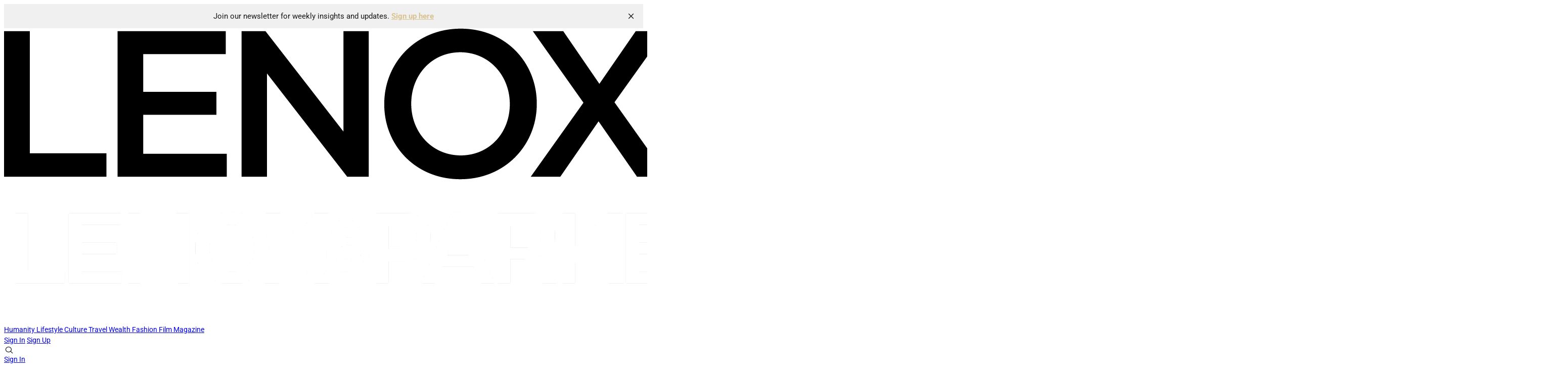

--- FILE ---
content_type: text/html; charset=utf-8
request_url: https://www.lenoxandparker.com/aleem-bilal-captures-that-groove-with-ravish/
body_size: 10280
content:

<!DOCTYPE html>
<html lang="en" data-color-scheme="system">
  <head>
    <title>Aleem Bilal Captures That Groove With &quot;Ravish&quot;</title>
    <meta charset="utf-8">
    <meta name="viewport" content="width=device-width, initial-scale=1.0">
    <meta name="view-transition" content="same-origin"> 

    <link rel="stylesheet" type="text/css" href="https://www.lenoxandparker.com/assets/build/style.css?v=8d708e0cab">

      <link rel="manifest" data-manifest />

    
<script>
  const computedStyle = getComputedStyle(document.documentElement);
  const headingFont = computedStyle.getPropertyValue('--gh-font-heading');
  const bodyFont = computedStyle.getPropertyValue('--gh-font-body');

  if (!headingFont || !bodyFont) {
    let fontsLinks = '<link rel="preconnect" href="https://fonts.bunny.net">';

    if (!headingFont && !bodyFont) {
      fontsLinks += `<link rel="stylesheet" href="https://fonts.bunny.net/css?family=
inter:400,500,600
|
inter:400,500,600
">`;
    } else if (!headingFont) {
      fontsLinks += `<link rel="stylesheet" href="https://fonts.bunny.net/css?family=
inter:400,500,600
">`;
    } else if (!bodyFont) {
      fontsLinks += `<link rel="stylesheet" href="https://fonts.bunny.net/css?family=
inter:400,500,600
">`;
    }

    document.write(fontsLinks);
  }
</script>

<style>
  :root {
    --accent-color: #d8c28f;
    --cover-image: url();
    --font-family-heading: var(--gh-font-heading, Inter);
    --font-family-body: var(--gh-font-body, Inter);
  }
</style>

<script>
  window.themeConfig = {
    enableAppMode: true,
    colorScheme: "system",
    homepageTags: "culture, humanity, lifestyle, travel",
    site: {
      url: "https://www.lenoxandparker.com",
      title: "Lenox and Parker",
      description: "𝘾𝙚𝙡𝙚𝙗𝙧𝙖𝙩𝙞𝙣𝙜 𝘽𝙡𝙖𝙘𝙠 𝘾𝙪𝙡𝙩𝙪𝙧𝙚. 𝙀𝙣𝙩𝙞𝙧𝙚𝙡𝙮.",
      accentColor: "#d8c28f",
      icon: "",
      facebook: "lenoxandparker",
      twitter: "",
      primaryNavigation: [
          {
            label: "Humanity",
            url: "/tag/humanity/"
          },
          {
            label: "Lifestyle",
            url: "/tag/lifestyle/"
          },
          {
            label: "Culture",
            url: "/tag/culture/"
          },
          {
            label: "Travel",
            url: "/tag/travel/"
          },
          {
            label: "Wealth",
            url: "/tag/wealth/"
          },
          {
            label: "Fashion",
            url: "/tag/fashion/"
          },
          {
            label: "Film",
            url: "/tag/film/"
          },
          {
            label: "Magazine",
            url: "/tag/magazine/"
          },
      ],
      secondaryNavigation: [
          {
            label: "Company",
            url: "#"
          },
          {
            label: "About",
            url: "/about/"
          },
          {
            label: "Contact",
            url: "/contact/"
          },
          {
            label: "Media Kit",
            url: "/2026-media-kit/"
          },
          {
            label: "More L&amp;P",
            url: "#"
          },
          {
            label: "Fashion",
            url: "/tag/fashion/"
          },
          {
            label: "Music",
            url: "/tag/music/"
          },
          {
            label: "Film",
            url: "/tag/film/"
          },
          {
            label: "Legal",
            url: "#"
          },
          {
            label: "Sign up",
            url: "#/portal/"
          },
          {
            label: "Privacy Policy",
            url: "/privacy-policy/"
          },
          {
            label: "Terms/Conditions",
            url: "/terms-conditions/"
          },
      ]
    }
  }
</script>
    <script type="module" src="https://www.lenoxandparker.com/assets/build/main.js?v=8d708e0cab"></script>

    <link rel="canonical" href="https://www.lenoxandparker.com/aleem-bilal-captures-that-groove-with-ravish/">
    <meta name="referrer" content="no-referrer-when-downgrade">
    
    <meta property="og:site_name" content="Lenox and Parker">
    <meta property="og:type" content="article">
    <meta property="og:title" content="Aleem Bilal Captures That Groove With &quot;Ravish&quot;">
    <meta property="og:description" content="Aleem Bilal is a talented recording artist and producer who recently dropped his new release titled “Ravish.” This release caters to classic hip-hop fans and advocates for fresh sounds.

“Ravish” blends signature sounds in this genre and a fresh wave of innovation to the table. The track features a smooth">
    <meta property="og:url" content="https://www.lenoxandparker.com/aleem-bilal-captures-that-groove-with-ravish/">
    <meta property="og:image" content="https://lenoxandparker.com/wp-content/uploads/2022/08/IMG_0652.jpg">
    <meta property="article:published_time" content="2022-08-01T22:00:06.000Z">
    <meta property="article:modified_time" content="2022-08-01T22:00:06.000Z">
    <meta property="article:tag" content="Music">
    
    <meta property="article:publisher" content="https://www.facebook.com/lenoxandparker">
    <meta name="twitter:card" content="summary_large_image">
    <meta name="twitter:title" content="Aleem Bilal Captures That Groove With &quot;Ravish&quot;">
    <meta name="twitter:description" content="Aleem Bilal is a talented recording artist and producer who recently dropped his new release titled “Ravish.” This release caters to classic hip-hop fans and advocates for fresh sounds.

“Ravish” blends signature sounds in this genre and a fresh wave of innovation to the table. The track features a smooth">
    <meta name="twitter:url" content="https://www.lenoxandparker.com/aleem-bilal-captures-that-groove-with-ravish/">
    <meta name="twitter:image" content="https://lenoxandparker.com/wp-content/uploads/2022/08/IMG_0652.jpg">
    <meta name="twitter:label1" content="Written by">
    <meta name="twitter:data1" content="Jake Crates">
    <meta name="twitter:label2" content="Filed under">
    <meta name="twitter:data2" content="Music">
    
    <script type="application/ld+json">
{
    "@context": "https://schema.org",
    "@type": "Article",
    "publisher": {
        "@type": "Organization",
        "name": "Lenox and Parker",
        "url": "https://www.lenoxandparker.com/",
        "logo": {
            "@type": "ImageObject",
            "url": "https://www.lenoxandparker.com/content/images/2025/10/Lenoxandparker_logo.png"
        }
    },
    "author": {
        "@type": "Person",
        "name": "Jake Crates",
        "image": {
            "@type": "ImageObject",
            "url": "https://www.lenoxandparker.com/content/images/2025/12/5-3.png",
            "width": 500,
            "height": 500
        },
        "url": "https://www.lenoxandparker.com/author/jakecrates/",
        "sameAs": []
    },
    "headline": "Aleem Bilal Captures That Groove With &quot;Ravish&quot;",
    "url": "https://www.lenoxandparker.com/aleem-bilal-captures-that-groove-with-ravish/",
    "datePublished": "2022-08-01T22:00:06.000Z",
    "dateModified": "2022-08-01T22:00:06.000Z",
    "image": {
        "@type": "ImageObject",
        "url": "https://lenoxandparker.com/wp-content/uploads/2022/08/IMG_0652.jpg"
    },
    "keywords": "Music",
    "description": "Aleem Bilal is a talented recording artist and producer who recently dropped his new release titled “Ravish.” This release caters to classic hip-hop fans and advocates for fresh sounds.\n\n“Ravish” blends signature sounds in this genre and a fresh wave of innovation to the table. The track features a smooth synth introduction and a beat that feels organic, almost tipping the hat off to soul and R&amp;B rhythm sections.\n\nIt&#x27;s an excellent addition to your daily mixes, to which we recommend it to be pla",
    "mainEntityOfPage": "https://www.lenoxandparker.com/aleem-bilal-captures-that-groove-with-ravish/"
}
    </script>

    <meta name="generator" content="Ghost 6.16">
    <link rel="alternate" type="application/rss+xml" title="Lenox and Parker" href="https://www.lenoxandparker.com/rss/">
    <script defer src="https://cdn.jsdelivr.net/ghost/portal@~2.58/umd/portal.min.js" data-i18n="true" data-ghost="https://www.lenoxandparker.com/" data-key="566acdd0093fd8a81b660a0222" data-api="https://lenox-and-parker.ghost.io/ghost/api/content/" data-locale="en" crossorigin="anonymous"></script><style id="gh-members-styles">.gh-post-upgrade-cta-content,
.gh-post-upgrade-cta {
    display: flex;
    flex-direction: column;
    align-items: center;
    font-family: -apple-system, BlinkMacSystemFont, 'Segoe UI', Roboto, Oxygen, Ubuntu, Cantarell, 'Open Sans', 'Helvetica Neue', sans-serif;
    text-align: center;
    width: 100%;
    color: #ffffff;
    font-size: 16px;
}

.gh-post-upgrade-cta-content {
    border-radius: 8px;
    padding: 40px 4vw;
}

.gh-post-upgrade-cta h2 {
    color: #ffffff;
    font-size: 28px;
    letter-spacing: -0.2px;
    margin: 0;
    padding: 0;
}

.gh-post-upgrade-cta p {
    margin: 20px 0 0;
    padding: 0;
}

.gh-post-upgrade-cta small {
    font-size: 16px;
    letter-spacing: -0.2px;
}

.gh-post-upgrade-cta a {
    color: #ffffff;
    cursor: pointer;
    font-weight: 500;
    box-shadow: none;
    text-decoration: underline;
}

.gh-post-upgrade-cta a:hover {
    color: #ffffff;
    opacity: 0.8;
    box-shadow: none;
    text-decoration: underline;
}

.gh-post-upgrade-cta a.gh-btn {
    display: block;
    background: #ffffff;
    text-decoration: none;
    margin: 28px 0 0;
    padding: 8px 18px;
    border-radius: 4px;
    font-size: 16px;
    font-weight: 600;
}

.gh-post-upgrade-cta a.gh-btn:hover {
    opacity: 0.92;
}</style>
    <script defer src="https://cdn.jsdelivr.net/ghost/sodo-search@~1.8/umd/sodo-search.min.js" data-key="566acdd0093fd8a81b660a0222" data-styles="https://cdn.jsdelivr.net/ghost/sodo-search@~1.8/umd/main.css" data-sodo-search="https://lenox-and-parker.ghost.io/" data-locale="en" crossorigin="anonymous"></script>
    <script defer src="https://cdn.jsdelivr.net/ghost/announcement-bar@~1.1/umd/announcement-bar.min.js" data-announcement-bar="https://www.lenoxandparker.com/" data-api-url="https://www.lenoxandparker.com/members/api/announcement/" crossorigin="anonymous"></script>
    <link href="https://www.lenoxandparker.com/webmentions/receive/" rel="webmention">
    <script defer src="/public/cards.min.js?v=8d708e0cab"></script>
    <link rel="stylesheet" type="text/css" href="/public/cards.min.css?v=8d708e0cab">
    <script defer src="/public/comment-counts.min.js?v=8d708e0cab" data-ghost-comments-counts-api="https://www.lenoxandparker.com/members/api/comments/counts/"></script>
    <script defer src="/public/member-attribution.min.js?v=8d708e0cab"></script>
    <script defer src="/public/ghost-stats.min.js?v=8d708e0cab" data-stringify-payload="false" data-datasource="analytics_events" data-storage="localStorage" data-host="https://www.lenoxandparker.com/.ghost/analytics/api/v1/page_hit"  tb_site_uuid="8ae7c292-92b8-4748-b97c-a2619b00b576" tb_post_uuid="cd7022be-11b3-46d6-94a1-87cf14c92a9c" tb_post_type="post" tb_member_uuid="undefined" tb_member_status="undefined"></script><style>:root {--ghost-accent-color: #d8c28f;}</style>
    <link rel="preconnect" href="https://fonts.bunny.net"><link rel="stylesheet" href="https://fonts.bunny.net/css?family=noto-serif:400,700|roboto:400,500,700"><style>:root {--gh-font-heading: Noto Serif;--gh-font-body: Roboto;}</style>

  </head>
  <body class=" post-template tag-music tag-hash-migrated-1766440810293 tag-hash-wp tag-hash-wp-post tag-hash-import-2025-12-22-17-01 gh-font-heading-noto-serif gh-font-body-roboto">
    
<header 
  class="site-header text-xl md:text-sm"
  data-color-scheme="dark"
>
  
<a href="https://www.lenoxandparker.com" class="site-logo" aria-label="Lenox and Parker - Home">
    <img src="/content/images/2025/10/Lenoxandparker_logo.png" alt="Lenox and Parker" loading="eager" class="logo"/>
      <img src="/content/images/2025/12/Copy-of-the-official-media-sponsor--1080-x-200-px--2.png" alt="Lenox and Parker" loading="eager" class="logo-dark" />
</a>

  <div data-nav-container class="font-light">
    <primary-nav></primary-nav>

      <div class="flex flex-col md:hidden gap-3 px-4 border-t border-b0 py-4 starting:opacity-0 transition-opacity duration-400 delay-400">
          <a href="#/portal/signin" class="block h-8">Sign In</a>
          <a href="#/portal/signup" class="block h-8">Sign Up</a>
      </div>
  </div>

  <div class="nav-actions text-nowrap flex items-center gap-2" role="navigation" aria-label="User actions">
    <div 
      role="button" 
      tabindex="0" 
      class="hover:bg-1 p-2 rounded-full cursor-pointer touch-manipulation" 
      data-icon="search" 
      data-ghost-search 
      aria-label="Search"
    ></div>


    <div class="hidden md:flex items-center gap-6 ml-2">
          <a href="#/portal/signin" class="nav-action">Sign In</a>
          <a href="#/portal/signup" class="nav-action button">Sign Up</a>
    </div>  

    <div 
      data-nav-toggle 
      role="button" 
      tabindex="0" 
      class="md:hidden touch-manipulation" 
      aria-label="Menu" 
      aria-expanded="false" 
      aria-controls="mobile-menu"
    >
      <span/>
    </div>
  </div>
</header>
    <div class="container">
      

<article class="post tag-music tag-hash-migrated-1766440810293 tag-hash-wp tag-hash-wp-post tag-hash-import-2025-12-22-17-01">
    <div class="mt-16 md:mt-32">
      <div class="flex flex-col justify-center gap-6 py-8  max-w-[var(--post-content-max-width)] mx-auto">
        <h1 class="!text-5xl leading-[1.15]">Aleem Bilal Captures That Groove With &quot;Ravish&quot;</h1>

          
<div class="flex items-center ">
  <div class="flex items-center shrink-0">
        <img src="https://www.lenoxandparker.com/content/images/2025/12/5-3.png" alt="Jake Crates" class="w-12 h-12 rounded-full object-cover border border-0 border-2 ">
  </div>
  <div class="flex flex-col pl-4">
    <div class="opacity-80 leading-1">
        <a href="/author/jakecrates/" class="text-sm hover:underline">Jake Crates</a>
    </div>
    <div class="text-xs opacity-60">
      <time datetime="2022-08-01">August 01, 2022</time>
      – 1 min read 
    </div>
  </div>
</div>          <hr/>
          
<div class="flex gap-4 justify-between items-center ">
  <h4>Share this post</h4>
  <div class="flex gap-4 items-center">
    <a href="https://www.facebook.com/sharer/sharer.php?u=https://www.lenoxandparker.com/aleem-bilal-captures-that-groove-with-ravish/" target="_blank" rel="noopener noreferrer" title="Share on Facebook" data-icon="facebook" class="social-icon" title="Share on Facebook"></a>
    <a href="https://x.com/intent/post?url=https://www.lenoxandparker.com/aleem-bilal-captures-that-groove-with-ravish/&text=Aleem%20Bilal%20Captures%20That%20Groove%20With%20%22Ravish%22" target="_blank" rel="noopener noreferrer" title="Share on X" data-icon="x" class="social-icon" title="Share on X"></a>
    <a href="https://www.linkedin.com/shareArticle?mini=true&url=https://www.lenoxandparker.com/aleem-bilal-captures-that-groove-with-ravish/&title=Aleem%20Bilal%20Captures%20That%20Groove%20With%20%22Ravish%22&summary=Aleem%20Bilal%20is%20a%20talented%20recording%20artist%20and%20producer%20who%20recently%20dropped%20his%20new%20release%20titled%20%E2%80%9CRavish.%E2%80%9D%20This%20release%20caters%20to%20classic%20hip-hop%20fans%20and%20advocates%20for%20fresh%20sounds.%0A%0A%E2%80%9CRavish%E2%80%9D%20blends%20signature%20sounds%20in%20this%20genre%20and%20a%20fresh%20wave%20of%20innovation%20to%20the%20table.%20The%20track%20features%20a%20smooth%20synth%20introduction%20and%20a%20beat%20that%20feels%20organic%2C%20almost%20tipping%20the%20hat%20off%20to%20soul%20and%20R%26B%20rhythm%20sections.%0A%0AIt's%20an%20excellent%20addition%20to%20your%20daily%20mixes%2C%20to%20which%20we%20recommend%20it%20to%20be%20pla" target="_blank" rel="noopener noreferrer" title="Share on LinkedIn" data-icon="linkedin" class="social-icon" title="Share on LinkedIn"></a>
    <a href="https://t.me/share/url?url=https://www.lenoxandparker.com/aleem-bilal-captures-that-groove-with-ravish/&text=Aleem%20Bilal%20Captures%20That%20Groove%20With%20%22Ravish%22" target="_blank" rel="noopener noreferrer" title="Share on Telegram" data-icon="telegram" class="social-icon" title="Share on Telegram"></a>
    <a href="https://bsky.app/intent/compose?text=Aleem%20Bilal%20Captures%20That%20Groove%20With%20%22Ravish%22%20https://www.lenoxandparker.com/aleem-bilal-captures-that-groove-with-ravish/" target="_blank" rel="noopener noreferrer" title="Share on Bluesky" data-icon="bluesky" class="social-icon scale-[85%] hover:scale-[90%] transition-all duration-300" title="Share on Bluesky"></a>
  </div>
</div>
      </div>

      
  <figure class="relative h-[70vh] max-w-7xl -mx-8 mb-8 md:mx-auto overflow-hidden">
    <img
      alt="Aleem Bilal Captures That Groove With &quot;Ravish&quot;"
      class=""
      loading="lazy"
      src="https://lenoxandparker.com/wp-content/uploads/2022/08/IMG_0652.jpg" 
      srcset="https://lenoxandparker.com/wp-content/uploads/2022/08/IMG_0652.jpg 320w, 
              https://lenoxandparker.com/wp-content/uploads/2022/08/IMG_0652.jpg 600w, 
              https://lenoxandparker.com/wp-content/uploads/2022/08/IMG_0652.jpg 960w, 
              https://lenoxandparker.com/wp-content/uploads/2022/08/IMG_0652.jpg 1200w, 
              https://lenoxandparker.com/wp-content/uploads/2022/08/IMG_0652.jpg 2000w"
    >
      <figcaption class="!hidden">IMG_0652</figcaption>
  </figure>
    </div>

  
<main class="post-content col-span-3 ">
  <div class="post-body prose">
    <p>Aleem Bilal is a talented recording artist and producer who recently dropped his new release titled “Ravish.” This release caters to classic hip-hop fans and advocates for fresh sounds.</p><p>“Ravish” blends signature sounds in this genre and a fresh wave of innovation to the table. The track features a smooth synth introduction and a beat that feels organic, almost tipping the hat off to soul and R&amp;B rhythm sections.</p><p>It's an excellent addition to your daily mixes, to which we recommend it to be played daily for maximum effect! "Ravish" is on all platforms.</p><p>Source: Tykoon Agency</p><p>https://open.spotify.com/track/1tzqBYGVe05M0QD6L9g8I9?si=efbedb2b561d4881</p>
  </div>

      
<div class="flex gap-4 justify-between items-center py-6 border-t border-b border-b0">
  <h4>Share this post</h4>
  <div class="flex gap-4 items-center">
    <a href="https://www.facebook.com/sharer/sharer.php?u=https://www.lenoxandparker.com/aleem-bilal-captures-that-groove-with-ravish/" target="_blank" rel="noopener noreferrer" title="Share on Facebook" data-icon="facebook" class="social-icon" title="Share on Facebook"></a>
    <a href="https://x.com/intent/post?url=https://www.lenoxandparker.com/aleem-bilal-captures-that-groove-with-ravish/&text=Aleem%20Bilal%20Captures%20That%20Groove%20With%20%22Ravish%22" target="_blank" rel="noopener noreferrer" title="Share on X" data-icon="x" class="social-icon" title="Share on X"></a>
    <a href="https://www.linkedin.com/shareArticle?mini=true&url=https://www.lenoxandparker.com/aleem-bilal-captures-that-groove-with-ravish/&title=Aleem%20Bilal%20Captures%20That%20Groove%20With%20%22Ravish%22&summary=Aleem%20Bilal%20is%20a%20talented%20recording%20artist%20and%20producer%20who%20recently%20dropped%20his%20new%20release%20titled%20%E2%80%9CRavish.%E2%80%9D%20This%20release%20caters%20to%20classic%20hip-hop%20fans%20and%20advocates%20for%20fresh%20sounds.%0A%0A%E2%80%9CRavish%E2%80%9D%20blends%20signature%20sounds%20in%20this%20genre%20and%20a%20fresh%20wave%20of%20innovation%20to%20the%20table.%20The%20track%20features%20a%20smooth%20synth%20introduction%20and%20a%20beat%20that%20feels%20organic%2C%20almost%20tipping%20the%20hat%20off%20to%20soul%20and%20R%26B%20rhythm%20sections.%0A%0AIt's%20an%20excellent%20addition%20to%20your%20daily%20mixes%2C%20to%20which%20we%20recommend%20it%20to%20be%20pla" target="_blank" rel="noopener noreferrer" title="Share on LinkedIn" data-icon="linkedin" class="social-icon" title="Share on LinkedIn"></a>
    <a href="https://t.me/share/url?url=https://www.lenoxandparker.com/aleem-bilal-captures-that-groove-with-ravish/&text=Aleem%20Bilal%20Captures%20That%20Groove%20With%20%22Ravish%22" target="_blank" rel="noopener noreferrer" title="Share on Telegram" data-icon="telegram" class="social-icon" title="Share on Telegram"></a>
    <a href="https://bsky.app/intent/compose?text=Aleem%20Bilal%20Captures%20That%20Groove%20With%20%22Ravish%22%20https://www.lenoxandparker.com/aleem-bilal-captures-that-groove-with-ravish/" target="_blank" rel="noopener noreferrer" title="Share on Bluesky" data-icon="bluesky" class="social-icon scale-[85%] hover:scale-[90%] transition-all duration-300" title="Share on Bluesky"></a>
  </div>
</div>

      <h4 class="-mb-4">Written by</h4>
      <div class="flex flex-col gap-6">
          <div class="flex items-center gap-4">
            <a href="/author/jakecrates/" class="shrink-0">
                <img src="https://www.lenoxandparker.com/content/images/2025/12/5-3.png" alt="Jake Crates" class="w-24 h-24 rounded-full object-cover">
            </a>

            <div class="flex flex-col gap-1 max-w-md">
              <div class="flex items-center gap-2"> 
                <a href="/author/jakecrates/" class="font-medium">Jake Crates</a>
                <div class="flex flex-1 items-center gap-2 text-sm opacity-50">
                  
                </div>
              </div>
              <div class="text-sm text-muted line-clamp-2">Jake Crates, Music journalist and industry consultant focused on talent discovery, artist development, and cultural storytelling.</div>
            </div> 
          </div>
      </div>
        <accordion-component id="comments" class="border-t border-b0">
          <div slot="target" class="flex items-center justify-between py-6 cursor-pointer rounded-md group">
            <h4 class="hover:underline underline-offset-2">Comments</h4>
            <div class="flex items-center gap-2">
              <span class="flex items-center gap-1 text-sm text-muted" data-icon="comment">
                <script
    data-ghost-comment-count="6949bfd2f9a6aa00017300bf"
    data-ghost-comment-count-empty="0 comments"
    data-ghost-comment-count-singular="comment"
    data-ghost-comment-count-plural="comments"
    data-ghost-comment-count-tag="span"
    data-ghost-comment-count-class-name=""
    data-ghost-comment-count-autowrap="true"
>
</script>
              </span>
              <span data-icon="chevron_down" class="text-muted transition-transform duration-200"></span>
            </div>
          </div>
          <div slot="content" class="pt-2 pb-16">
            
        <script defer src="https://cdn.jsdelivr.net/ghost/comments-ui@~1.3/umd/comments-ui.min.js" data-locale="en" data-ghost-comments="https://www.lenoxandparker.com/" data-api="https://lenox-and-parker.ghost.io/ghost/api/content/" data-admin="https://lenox-and-parker.ghost.io/ghost/" data-key="566acdd0093fd8a81b660a0222" data-title="" data-count="false" data-post-id="6949bfd2f9a6aa00017300bf" data-color-scheme="auto" data-avatar-saturation="60" data-accent-color="#d8c28f" data-comments-enabled="all" data-publication="Lenox and Parker" crossorigin="anonymous"></script>
    
          </div>
        </accordion-component>

    <div class="w-screen bg-1 relative left-1/2 -translate-x-1/2 py-16">
      <div class="container">
        <div class="grid grid-cols-1 sm:grid-cols-2 lg:grid-cols-3 gap-8">
              
<article class="post-card post-card--row   post tag-music tag-hip-hop tag-independent-artist tag-lee tag-rapper" >
  
  <figure class="relative w-28 h-28">
    <img
      alt="Storyteller in Motion: How Lee Is Reviving Authentic Hip-Hop From The World Of An Independent Artist"
      class=""
      loading="lazy"
      src="/content/images/size/w600/2025/12/dj4a9443.jpg" 
      srcset="/content/images/2025/12/dj4a9443.jpg 320w, 
              /content/images/size/w600/2025/12/dj4a9443.jpg 600w, 
              /content/images/size/w960/2025/12/dj4a9443.jpg 960w, 
              /content/images/size/w1200/2025/12/dj4a9443.jpg 1200w, 
              /content/images/size/w2000/2025/12/dj4a9443.jpg 2000w"
    >
      <a href="https://www.lenoxandparker.com/storyteller-in-motion-how-lee-is-reviving-authentic-hip-hop-from-the-world-of-an-independent-artist/" class="absolute inset-0 z-10"></a>
  </figure>

  <div class="post-card-content ">
      <div class="text-xs uppercase tracking-wide font-medium text-gray-500 -mb-1 ">
        <a href="https://www.lenoxandparker.com/tag/music/">Music</a>
      </div>

    <h3 class="mt-0 !text-h5"><a href="/storyteller-in-motion-how-lee-is-reviving-authentic-hip-hop-from-the-world-of-an-independent-artist/">Storyteller in Motion: How Lee Is Reviving Authentic Hip-Hop From The World Of An Independent Artist</a></h3>
    
    <a href="/storyteller-in-motion-how-lee-is-reviving-authentic-hip-hop-from-the-world-of-an-independent-artist/" class="post-card-excerpt hidden">
      n a musical era where trends move fast and authenticity is often blurred by algorithms, Lee stands out as a voice rooted in truth. Born and raised in Columbus, Ohio, and now building his name in Charlotte, North Carolina, the independent artist blends Midwestern storytelling with southern flavor to craft
    </a>

    <div class="font-light text-xs opacity-50 ">
      By <a href="https://www.lenoxandparker.com/author/king/" class="hover:underline">King O’muni Lens</a>
      <span>•</span>
      <span>4 min read</span>
    </div>
  </div>
</article>
              
<article class="post-card post-card--row   post tag-music tag-independent-artist tag-ll-lil tag-rappers" >
  
  <figure class="relative w-28 h-28">
    <img
      alt="LL Lil: The Rising Voice of Virginia Turning Trauma Into Art"
      class=""
      loading="lazy"
      src="/content/images/size/w600/2025/12/img_3801.jpg" 
      srcset="/content/images/2025/12/img_3801.jpg 320w, 
              /content/images/size/w600/2025/12/img_3801.jpg 600w, 
              /content/images/size/w960/2025/12/img_3801.jpg 960w, 
              /content/images/size/w1200/2025/12/img_3801.jpg 1200w, 
              /content/images/size/w2000/2025/12/img_3801.jpg 2000w"
    >
      <a href="https://www.lenoxandparker.com/ll-lil-the-rising-voice-of-virginia-turning-trauma-into-art/" class="absolute inset-0 z-10"></a>
  </figure>

  <div class="post-card-content ">
      <div class="text-xs uppercase tracking-wide font-medium text-gray-500 -mb-1 ">
        <a href="https://www.lenoxandparker.com/tag/music/">Music</a>
      </div>

    <h3 class="mt-0 !text-h5"><a href="/ll-lil-the-rising-voice-of-virginia-turning-trauma-into-art/">LL Lil: The Rising Voice of Virginia Turning Trauma Into Art</a></h3>
    
    <a href="/ll-lil-the-rising-voice-of-virginia-turning-trauma-into-art/" class="post-card-excerpt hidden">
      LL Lil isn’t just another melodic rapper entering the scene — he’s an artist shaped by pressure, sharpened by life, and driven by the belief that his story deserves a global stage. With his upcoming project Trauma on the way, he’s stepping into a new chapter that blends
    </a>

    <div class="font-light text-xs opacity-50 ">
      By <a href="https://www.lenoxandparker.com/author/king/" class="hover:underline">King O’muni Lens</a>
      <span>•</span>
      <span>3 min read</span>
    </div>
  </div>
</article>
              
<article class="post-card post-card--row   post tag-music tag-hash-migrated-1766440810293 tag-hash-wp tag-hash-wp-post tag-hash-import-2025-12-22-17-01" >
  
  <figure class="relative w-28 h-28">
    <img
      alt="Alvin Garrett: Crafting a Renaissance of Love in R&amp;B"
      class=""
      loading="lazy"
      src="/content/images/size/w600/2025/12/img_0731.jpg" 
      srcset="/content/images/2025/12/img_0731.jpg 320w, 
              /content/images/size/w600/2025/12/img_0731.jpg 600w, 
              /content/images/size/w960/2025/12/img_0731.jpg 960w, 
              /content/images/size/w1200/2025/12/img_0731.jpg 1200w, 
              /content/images/size/w2000/2025/12/img_0731.jpg 2000w"
    >
      <figcaption class="">IMG_0731</figcaption>
      <a href="https://www.lenoxandparker.com/alvin-garrett-crafting-a-renaissance-of-love-in-rb/" class="absolute inset-0 z-10"></a>
  </figure>

  <div class="post-card-content ">
      <div class="text-xs uppercase tracking-wide font-medium text-gray-500 -mb-1 ">
        <a href="https://www.lenoxandparker.com/tag/music/">Music</a>
      </div>

    <h3 class="mt-0 !text-h5"><a href="/alvin-garrett-crafting-a-renaissance-of-love-in-rb/">Alvin Garrett: Crafting a Renaissance of Love in R&amp;B</a></h3>
    
    <a href="/alvin-garrett-crafting-a-renaissance-of-love-in-rb/" class="post-card-excerpt hidden">
      When Alvin Garrett speaks about music, his words flow with the same warmth and soul that fill his songs—unhurried, intentional, and rooted in love. The Grammy-nominated songwriter, producer, and artist has carved out a rare lane in today’s musical landscape: one that centers emotional honesty, human connection, and
    </a>

    <div class="font-light text-xs opacity-50 ">
      By <a href="https://www.lenoxandparker.com/author/datrick/" class="hover:underline">Datrick Davis</a>
      <span>•</span>
      <span>3 min read</span>
    </div>
  </div>
</article>


              
<article class="post-card post-card--row  nth-[n+5]:hidden lg:nth-[n+5]:flex post" >
  
  <figure class="relative w-28 h-28">
    <img
      alt="World-Renowned Saxophonist Isaiah T Kicks Off Global “Full Spectrum Tour” With Georgia Dates Before Taking the Stage Across Africa, Europe, Asia &amp; the U.S."
      class=""
      loading="lazy"
      src="/content/images/size/w600/2026/01/Isaiah-Tatum.jpg" 
      srcset="/content/images/2026/01/Isaiah-Tatum.jpg 320w, 
              /content/images/size/w600/2026/01/Isaiah-Tatum.jpg 600w, 
              /content/images/size/w960/2026/01/Isaiah-Tatum.jpg 960w, 
              /content/images/size/w1200/2026/01/Isaiah-Tatum.jpg 1200w, 
              /content/images/size/w2000/2026/01/Isaiah-Tatum.jpg 2000w"
    >
      <a href="https://www.lenoxandparker.com/world-renowned-saxophonist-isaiah-t-kicks-off-global-full-spectrum-tour-with-georgia-dates-before-taking-the-stage-across-africa-europe-asia-the-u-s/" class="absolute inset-0 z-10"></a>
  </figure>

  <div class="post-card-content ">

    <h3 class="mt-0 !text-h5"><a href="/world-renowned-saxophonist-isaiah-t-kicks-off-global-full-spectrum-tour-with-georgia-dates-before-taking-the-stage-across-africa-europe-asia-the-u-s/">World-Renowned Saxophonist Isaiah T Kicks Off Global “Full Spectrum Tour” With Georgia Dates Before Taking the Stage Across Africa, Europe, Asia &amp; the U.S.</a></h3>
    
    <a href="/world-renowned-saxophonist-isaiah-t-kicks-off-global-full-spectrum-tour-with-georgia-dates-before-taking-the-stage-across-africa-europe-asia-the-u-s/" class="post-card-excerpt hidden">
      World-renowned saxophonist and Billboard charting #1 artist Isaiah T officially launches his highly anticipated global concert experience, The Full Spectrum Tour, with two special kickoff performances in Georgia:

 * February 13 - Stockbridge,GA @1942 Social
 * February 14 - McDonough, GA

From there, Isaiah T will take his electrifying live show
    </a>

    <div class="font-light text-xs opacity-50 ">
      By <a href="https://www.lenoxandparker.com/author/pamela/" class="hover:underline">Pamela Broussard</a>
      <span>•</span>
      <span>2 min read</span>
    </div>
  </div>
</article>
              
<article class="post-card post-card--row  nth-[n+5]:hidden lg:nth-[n+5]:flex post tag-beauty" >
  
  <figure class="relative w-28 h-28">
    <img
      alt="Google Chrome Helps Black Women Prioritize Hair Care"
      class=""
      loading="lazy"
      src="https://images.unsplash.com/photo-1608600927239-e968bee5e0f9?crop&#x3D;entropy&amp;cs&#x3D;tinysrgb&amp;fit&#x3D;max&amp;fm&#x3D;jpg&amp;ixid&#x3D;M3wxMTc3M3wwfDF8c2VhcmNofDUyfHxncm91cCUyMGJsYWNrJTIwd29tZW4lMjB2YXJpb3VzJTIwaGFpcnN0eWxlc3xlbnwwfHx8fDE3Njk3MTczNTl8MA&amp;ixlib&#x3D;rb-4.1.0&amp;q&#x3D;80&amp;w&#x3D;600" 
      srcset="https://images.unsplash.com/photo-1608600927239-e968bee5e0f9?crop&#x3D;entropy&amp;cs&#x3D;tinysrgb&amp;fit&#x3D;max&amp;fm&#x3D;jpg&amp;ixid&#x3D;M3wxMTc3M3wwfDF8c2VhcmNofDUyfHxncm91cCUyMGJsYWNrJTIwd29tZW4lMjB2YXJpb3VzJTIwaGFpcnN0eWxlc3xlbnwwfHx8fDE3Njk3MTczNTl8MA&amp;ixlib&#x3D;rb-4.1.0&amp;q&#x3D;80&amp;w&#x3D;2000 320w, 
              https://images.unsplash.com/photo-1608600927239-e968bee5e0f9?crop&#x3D;entropy&amp;cs&#x3D;tinysrgb&amp;fit&#x3D;max&amp;fm&#x3D;jpg&amp;ixid&#x3D;M3wxMTc3M3wwfDF8c2VhcmNofDUyfHxncm91cCUyMGJsYWNrJTIwd29tZW4lMjB2YXJpb3VzJTIwaGFpcnN0eWxlc3xlbnwwfHx8fDE3Njk3MTczNTl8MA&amp;ixlib&#x3D;rb-4.1.0&amp;q&#x3D;80&amp;w&#x3D;600 600w, 
              https://images.unsplash.com/photo-1608600927239-e968bee5e0f9?crop&#x3D;entropy&amp;cs&#x3D;tinysrgb&amp;fit&#x3D;max&amp;fm&#x3D;jpg&amp;ixid&#x3D;M3wxMTc3M3wwfDF8c2VhcmNofDUyfHxncm91cCUyMGJsYWNrJTIwd29tZW4lMjB2YXJpb3VzJTIwaGFpcnN0eWxlc3xlbnwwfHx8fDE3Njk3MTczNTl8MA&amp;ixlib&#x3D;rb-4.1.0&amp;q&#x3D;80&amp;w&#x3D;960 960w, 
              https://images.unsplash.com/photo-1608600927239-e968bee5e0f9?crop&#x3D;entropy&amp;cs&#x3D;tinysrgb&amp;fit&#x3D;max&amp;fm&#x3D;jpg&amp;ixid&#x3D;M3wxMTc3M3wwfDF8c2VhcmNofDUyfHxncm91cCUyMGJsYWNrJTIwd29tZW4lMjB2YXJpb3VzJTIwaGFpcnN0eWxlc3xlbnwwfHx8fDE3Njk3MTczNTl8MA&amp;ixlib&#x3D;rb-4.1.0&amp;q&#x3D;80&amp;w&#x3D;1200 1200w, 
              https://images.unsplash.com/photo-1608600927239-e968bee5e0f9?crop&#x3D;entropy&amp;cs&#x3D;tinysrgb&amp;fit&#x3D;max&amp;fm&#x3D;jpg&amp;ixid&#x3D;M3wxMTc3M3wwfDF8c2VhcmNofDUyfHxncm91cCUyMGJsYWNrJTIwd29tZW4lMjB2YXJpb3VzJTIwaGFpcnN0eWxlc3xlbnwwfHx8fDE3Njk3MTczNTl8MA&amp;ixlib&#x3D;rb-4.1.0&amp;q&#x3D;80&amp;w&#x3D;2000 2000w"
    >
      <figcaption class=""><span style="white-space: pre-wrap;">Photo by </span><a href="https://unsplash.com/@armedshutter?utm_source=ghost&amp;utm_medium=referral&amp;utm_campaign=api-credit"><span style="white-space: pre-wrap;">Ayo Ogunseinde</span></a><span style="white-space: pre-wrap;"> / </span><a href="https://unsplash.com/?utm_source=ghost&amp;utm_medium=referral&amp;utm_campaign=api-credit"><span style="white-space: pre-wrap;">Unsplash</span></a></figcaption>
      <a href="https://www.lenoxandparker.com/what-my-hair-routine-taught-me-about-self-care/" class="absolute inset-0 z-10"></a>
  </figure>

  <div class="post-card-content ">
      <div class="text-xs uppercase tracking-wide font-medium text-gray-500 -mb-1 ">
        <a href="https://www.lenoxandparker.com/tag/beauty/">Beauty</a>
      </div>

    <h3 class="mt-0 !text-h5"><a href="/what-my-hair-routine-taught-me-about-self-care/">Google Chrome Helps Black Women Prioritize Hair Care</a></h3>
    
    <a href="/what-my-hair-routine-taught-me-about-self-care/" class="post-card-excerpt hidden">
      For black women, self-care is more than meditation and exercise. It’s the decisions we make in advance—the ones that require intention, patience, and follow-through. It&#39;s making sure you sleep in a silk bonnet, scheduling regular hair appointments and even experimenting with new products. Just like skincare,
    </a>

    <div class="font-light text-xs opacity-50 ">
      By <a href="https://www.lenoxandparker.com/author/cjordan/" class="hover:underline">Dr. Christal Jordan</a>
      <span>•</span>
      <span>3 min read</span>
    </div>
  </div>
</article>
              
<article class="post-card post-card--row  nth-[n+5]:hidden lg:nth-[n+5]:flex post tag-culture" >
  
  <figure class="relative w-28 h-28">
    <img
      alt="Bello of Ready to Love Detroit Is the Struggle Prince Charming Black Women Have Outgrown"
      class=""
      loading="lazy"
      src="/content/images/size/w600/2026/01/IMG_4670.jpeg" 
      srcset="/content/images/2026/01/IMG_4670.jpeg 320w, 
              /content/images/size/w600/2026/01/IMG_4670.jpeg 600w, 
              /content/images/size/w960/2026/01/IMG_4670.jpeg 960w, 
              /content/images/size/w1200/2026/01/IMG_4670.jpeg 1200w, 
              /content/images/size/w2000/2026/01/IMG_4670.jpeg 2000w"
    >
      <a href="https://www.lenoxandparker.com/bello-of-ready-to-love-detroit-is-the-struggle-prince-charming-black-women-have-outgrown/" class="absolute inset-0 z-10"></a>
  </figure>

  <div class="post-card-content ">
      <div class="text-xs uppercase tracking-wide font-medium text-gray-500 -mb-1 ">
        <a href="https://www.lenoxandparker.com/tag/culture/">Culture</a>
      </div>

    <h3 class="mt-0 !text-h5"><a href="/bello-of-ready-to-love-detroit-is-the-struggle-prince-charming-black-women-have-outgrown/">Bello of Ready to Love Detroit Is the Struggle Prince Charming Black Women Have Outgrown</a></h3>
    
    <a href="/bello-of-ready-to-love-detroit-is-the-struggle-prince-charming-black-women-have-outgrown/" class="post-card-excerpt hidden">
      On paper, Bello checked all the boxes. Tall. Confident. Well-spoken. He entered Ready to Love presenting himself as what many women would recognize as the modern ideal: six feet, alleged six figures, and a polished vocabulary that suggested stability, ambition, and direction.

But Black women have lived long enough and
    </a>

    <div class="font-light text-xs opacity-50 ">
      By <a href="https://www.lenoxandparker.com/author/cjordan/" class="hover:underline">Dr. Christal Jordan</a>
      <span>•</span>
      <span>3 min read</span>
    </div>
  </div>
</article>
              
<article class="post-card post-card--row  nth-[n+5]:hidden lg:nth-[n+5]:flex post" >
  
  <figure class="relative w-28 h-28">
    <img
      alt="Perception vs. Reality: Dominique’s Reckoning"
      class=""
      loading="lazy"
      src="/content/images/size/w600/2026/01/IMG_4648.jpeg" 
      srcset="/content/images/2026/01/IMG_4648.jpeg 320w, 
              /content/images/size/w600/2026/01/IMG_4648.jpeg 600w, 
              /content/images/size/w960/2026/01/IMG_4648.jpeg 960w, 
              /content/images/size/w1200/2026/01/IMG_4648.jpeg 1200w, 
              /content/images/size/w2000/2026/01/IMG_4648.jpeg 2000w"
    >
      <a href="https://www.lenoxandparker.com/perception-vs-reality-dominiques-reckoning/" class="absolute inset-0 z-10"></a>
  </figure>

  <div class="post-card-content ">

    <h3 class="mt-0 !text-h5"><a href="/perception-vs-reality-dominiques-reckoning/">Perception vs. Reality: Dominique’s Reckoning</a></h3>
    
    <a href="/perception-vs-reality-dominiques-reckoning/" class="post-card-excerpt hidden">
      In this clip, Dominique finally gives voice to the disappointment viewers have only sensed beneath the surface. What once appeared to be the most effortless connection between her and Bello begins to unravel in real time, revealing how perception can often mask unresolved truth.

The reunion forces a reckoning: when
    </a>

    <div class="font-light text-xs opacity-50 ">
      By <a href="https://www.lenoxandparker.com/author/cjordan/" class="hover:underline">Dr. Christal Jordan</a>
      <span>•</span>
      <span>1 min read</span>
    </div>
  </div>
</article>
              
<article class="post-card post-card--row  nth-[n+5]:hidden lg:nth-[n+5]:flex post" >
  
  <figure class="relative w-28 h-28">
    <img
      alt="ROESWRLD New Track “No Way” Is Just The First Step For Major Moves For He in 2026 &amp; Beyond …"
      class=""
      loading="lazy"
      src="/content/images/size/w600/2026/01/IMG_7144.jpeg" 
      srcset="/content/images/2026/01/IMG_7144.jpeg 320w, 
              /content/images/size/w600/2026/01/IMG_7144.jpeg 600w, 
              /content/images/size/w960/2026/01/IMG_7144.jpeg 960w, 
              /content/images/size/w1200/2026/01/IMG_7144.jpeg 1200w, 
              /content/images/size/w2000/2026/01/IMG_7144.jpeg 2000w"
    >
      <a href="https://www.lenoxandparker.com/roeswrld-new-track-no-way-is-just-the-first-step-for-major-moves-for-he-in-2026-beyond/" class="absolute inset-0 z-10"></a>
  </figure>

  <div class="post-card-content ">

    <h3 class="mt-0 !text-h5"><a href="/roeswrld-new-track-no-way-is-just-the-first-step-for-major-moves-for-he-in-2026-beyond/">ROESWRLD New Track “No Way” Is Just The First Step For Major Moves For He in 2026 &amp; Beyond …</a></h3>
    
    <a href="/roeswrld-new-track-no-way-is-just-the-first-step-for-major-moves-for-he-in-2026-beyond/" class="post-card-excerpt hidden">
      Rising Superstar, ROESWRLD isn’t easing into the new year — she’s commanding it. With her latest single “No Way,” she sets a tone of emotional clarity and personal strength, using unfiltered honesty as her guide.

The track, produced by Nique Laure and Mike Steele, opens with a raw look
    </a>

    <div class="font-light text-xs opacity-50 ">
      By <a href="https://www.lenoxandparker.com/author/king/" class="hover:underline">King O’muni Lens</a>
      <span>•</span>
      <span>1 min read</span>
    </div>
  </div>
</article>
              
<article class="post-card post-card--row  nth-[n+5]:hidden lg:nth-[n+5]:flex post tag-goal-getters" >
  
  <figure class="relative w-28 h-28">
    <img
      alt="Mr. Daniel Dickey, Renaissance man"
      class=""
      loading="lazy"
      src="/content/images/size/w600/2026/01/IMG_1552-1-1.jpg" 
      srcset="/content/images/2026/01/IMG_1552-1-1.jpg 320w, 
              /content/images/size/w600/2026/01/IMG_1552-1-1.jpg 600w, 
              /content/images/size/w960/2026/01/IMG_1552-1-1.jpg 960w, 
              /content/images/size/w1200/2026/01/IMG_1552-1-1.jpg 1200w, 
              /content/images/size/w2000/2026/01/IMG_1552-1-1.jpg 2000w"
    >
      <figcaption class=""><span style="white-space: pre-wrap;">Mr. Daniel Dickey | photo courtesy DaeRae Media Group</span></figcaption>
      <a href="https://www.lenoxandparker.com/meet-daniel-dickey/" class="absolute inset-0 z-10"></a>
  </figure>

  <div class="post-card-content ">
      <div class="text-xs uppercase tracking-wide font-medium text-gray-500 -mb-1 ">
        <a href="https://www.lenoxandparker.com/tag/goal-getters/">Goal Getters</a>
      </div>

    <h3 class="mt-0 !text-h5"><a href="/meet-daniel-dickey/">Mr. Daniel Dickey, Renaissance man</a></h3>
    
    <a href="/meet-daniel-dickey/" class="post-card-excerpt hidden">
      Goal Getters, Where Vision Meets Action - A Lenox &amp; Parker feature spotlighting individuals who turn vision into action through strategy, discipline, and execution.

There are some people who defy neat labels. They resist being boxed into a single title, a single lane, or a single definition of success. Mr.
    </a>

    <div class="font-light text-xs opacity-50 ">
      By <a href="https://www.lenoxandparker.com/author/datrick/" class="hover:underline">Datrick Davis</a>
      <span>•</span>
      <span>6 min read</span>
    </div>
  </div>
</article>
        </div>
      </div>
    </div>  
</main></article>

    </div>

    
<footer 
  class="border-t border-b0 py-8 text-[var(--text-color-0)] bg-[var(--bg-color-0)]"
  data-footer
  data-color-scheme="dark"
>
  <div class="container">
  
    <div class="flex justify-between flex-wrap md:flex-nowrap w-full pb-8 mb-8 border-b border-b0">
      <secondary-nav
        class="w-full md:w-fit"
        header-class="font-bold opacity-50 mb-1 text-sm" 
        item-class="font-light hover:underline"
      ></secondary-nav>
    
      <div class="flex flex-col mt-8 md:items-end md:mt-0 gap-4">
        
<a href="https://www.lenoxandparker.com" class="site-logo" aria-label="Lenox and Parker - Home">
    <img src="/content/images/2025/10/Lenoxandparker_logo.png" alt="Lenox and Parker" loading="eager" class="logo"/>
      <img src="/content/images/2025/12/Copy-of-the-official-media-sponsor--1080-x-200-px--2.png" alt="Lenox and Parker" loading="eager" class="logo-dark" />
</a>
          <p class="text-sm">
            𝘾𝙚𝙡𝙚𝙗𝙧𝙖𝙩𝙞𝙣𝙜 𝘽𝙡𝙖𝙘𝙠 𝘾𝙪𝙡𝙩𝙪𝙧𝙚. 𝙀𝙣𝙩𝙞𝙧𝙚𝙡𝙮.
          </p>

        <social-icons></social-icons>
      </div>
    </div>
    <div class="flex justify-center items-center">
      <p class="text-sm">
          © 2024 Lenox &amp; Parker. All Rights Reserved.
      </p>
    </div>
  </div>
</footer>

      <scroll-indicator icon="arrow_up"></scroll-indicator>

    <script>
    // --- TAG SECTION ADS CONFIGURATION ---
    
    // Define your list of ads here. 
    // The order matches your tags (1st code = 1st tag, etc.)
    const tagSectionAds = [
        // Ad for Tag #1
        `<a href="https://youtu.be/9Aociar2TiA"><img src="https://www.lenoxandparker.com/content/images/2026/01/Atlanta-Fashion-Week-Banner-2025-4.jpg"" style="max-width:100%;"></a>`,
      // Ad for Tag #2
        `<a href="https://www.marriott.com/en-us/hotels/atlar-ac-hotel-atlanta-downtown/overview"><img src="https://www.lenoxandparker.com/content/images/size/w1000/2025/12/ad_banner.png" style="max-width:100%;"></a>`,
      // Ad for Tag #3
        `<a href="https://www.marriott.com/en-us/hotels/atlar-ac-hotel-atlanta-downtown/overview"><img src="https://www.lenoxandparker.com/content/images/size/w1000/2025/12/ad_banner.png" style="max-width:100%;"></a>`
    ];

    // --- SMART INJECTION LOGIC ---
    function injectAd(slotId, adContent) {
        var slot = document.getElementById(slotId);
        
        // Only run if the slot exists AND we actually have ad code to put in it
        if (slot && adContent && adContent.trim() !== "") {
            slot.innerHTML = adContent;
            
            // NOW we apply the styles to make it visible
            slot.style.display = 'block';
            slot.style.width = '100%';
            slot.style.margin = '20px auto';
            slot.style.textAlign = 'center';
        }
    }

    document.addEventListener("DOMContentLoaded", function() {
        // Inject Tag Ads
        tagSectionAds.forEach((adCode, index) => {
            injectAd(`tag-banner-${index}`, adCode);
        });
    });
</script>

  </body>
</html>
